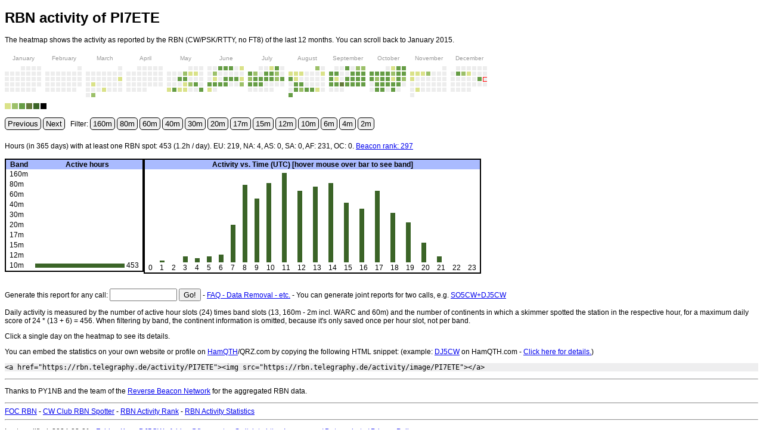

--- FILE ---
content_type: text/html; charset=UTF-8
request_url: https://rbn.telegraphy.de/activity/PI7ETE
body_size: 4843
content:
<!DOCTYPE html>
<html>
<head>
<meta property="og:title" content="RBN Activity of PI7ETE" />
<meta property="og:type" content="website" />
<meta property="og:url" content="https://rbn.telegraphy.de/activity/PI7ETE" />
<meta property="og:image" content="https://rbn.telegraphy.de/activity/image/PI7ETE" />
<meta property="og:description" content="Summary of the Morse code activity of PI7ETE over the last year" />

<script src="/act/d3/d3.min.js" charset="utf-8"></script>
<link rel="stylesheet" href="/act/cal/cal-heatmap.css" />
<link rel="stylesheet" href="/bandmap.css" />
<script type="text/javascript" src="/act/cal/cal-heatmap.min.js"></script>
<script>
	function in_iframe () {
			try {
					return window.self !== window.top;
			} catch (e) {
					return true;
			}
	}

	// Hide everything we don't need/want when embedding,
	// and show "banner" link
	function go_iframe () {
			var eh = Array('head', 'buttons', 'form', 'explain', 'hover');
			var v,l;

			for (var i = 0; i < eh.length; i++) {
                if (document.getElementById(eh[i]) != null) {
    				document.getElementById(eh[i]).style.display = 'none';
                }
			}

			v = document.getElementById('jsneeded');
			l = document.getElementById('mylinks');

			v.style.display = 'block';
			v.innerHTML = '<span style="font-weight:bold;font-size:14px">RBN activity statistics for PI7ETE</span>';
			l.innerHTML = '<code style="font-family:monospace">https://rbn.telegraphy.de/activity/</code> - Search for any callsign and create your own embeddable RBN widget! A free service by DJ5CW.';
	}

</script>
<title>RBN activity of PI7ETE</title>
</head>
<body>
<noscript>
<a target="_new" href="https://rbn.telegraphy.de/activity/PI7ETE"><img src="https://rbn.telegraphy.de/activity/image/PI7ETE"></a><br><br><br><br>
</noscript>
<span id='jsneeded'><b>This page requires JavaScript to work properly.</b> QRZ.com disabled JavaScript for Iframes (see <a href="https://forums.qrz.com/index.php?threads/qrz-service-update-biography-pages.600972/">the announcement at qrz.com</a>...<br>
<b>Workaround for QRZ.com:</b> Embed the static graphic version instead: <a href="//rbn.telegraphy.de/activity/image/PI7ETE">rbn.telegraphy.de/activity/image/PI7ETE</a>.</span>
<div id="head">
<h1>RBN activity of PI7ETE</h1>
<p>The heatmap shows the activity as reported by the RBN (CW/PSK/RTTY, no FT8) of the last 12 months. You can scroll back to January 2015.</p>
</div>
<div id="cal-heatmap"></div>
<script type="text/javascript">
	// Start date should be the 1st of a month, one year back
	var now = new Date();
	var startDate = new Date(now.getFullYear() - 1, now.getMonth() + 1);
	var locale = '';

    function printts(ts) {
        var newDate = new Date();
        newDate.setTime(ts*1000);
        console.log(newDate.toUTCString());
    }

	if (navigator.browserLanguage) {
    	locale =  navigator.browserLanguage;
	}
	else if (navigator.language) {
	    locale =  navigator.language;
	}

	var week_start_monday = (locale.indexOf('US') >= 0) ? false : true;

	var cal = new CalHeatMap();
	cal.init({
		itemName: ["point", "points"],
		label: { position: "top" },
		cellSize: 7,
		domainGutter: 5,
		legend: [2, 5, 20, 50, 380],
		highlight: "now",
		start: startDate,
		range: 12,
		weekStartOnMonday: week_start_monday,
		domain: "month",
		subDomain: "x_day",
		data: "/act/hm.php?call=PI7ETE&start={{t:start}}&stop={{t:end}}",
		afterLoadData: function (ts) {	// cal-heatmap displays local time, so add the offset from UTC
			var offset = parseInt(new Date().getTimezoneOffset() * 60);
			var ret =  {};
			for (var t in ts) {
				var tint = parseInt(t);
				ret[tint + offset] = ts[t]; 
			}
			return ret;
		},
		onClick: function(d, nb) {
            var ts = d.getTime() / 1000;	// this is local time, seconds epoch
            printts(ts);

			var offset = parseInt(new Date().getTimezoneOffset() * 60);
			// adjusted for UTC 
			ts += offset;

            printts(ts);

			// BUT to get 00:00Z UTC for any day,
			// i.e. also days that are in winter time while local time
			// is in summer, or summer time, while local time is winter
			// time, we need to construct the day ourselves...
			ts += 60*60*6; 		// go to 6am for good measure

            printts(ts);

			// convert back to date object
			var dob = new Date(ts*1000);

			// construct new date at 00:00 UTC that day
			var zeroutc = new Date(Date.UTC(dob.getUTCFullYear(),
					dob.getUTCMonth(),
					dob.getUTCDate(),	// NB: Date = Day of month!
				 0, 0, 0));

            var newts = zeroutc / 1000 - 60*60; // 1h offset in API (FIXME)
            stat_load (newts, 1);	 
            printts(newts);
            var sd = document.getElementById('singleday');
            var now = parseInt(new Date() / 1000);
            now -= 365*24*60*60;
            sd.innerHTML = 'Showing data for ' + d.getFullYear() + '-' + (d.getMonth() + 1) + '-' + d.getDate() + ' - ';
            sd.innerHTML += ' <a href="javascript:stat_load (' + now + ', 365);">Show full data again.</a>';
		}
	});
</script>

<script type="text/javascript">
	var show_bands = new Array(161);
	show_bands[160] = true;
	show_bands[80] = true;
	show_bands[60] = true;
	show_bands[40] = true;
	show_bands[30] = true;
	show_bands[20] = true;
	show_bands[17] = true;
	show_bands[15] = true;
	show_bands[12] = true;
	show_bands[10] = true;
	show_bands[6] = true;
	show_bands[4] = true;
	show_bands[2] = true;

	function filter (band) {
			var btn = document.getElementById(band);
			if (show_bands[band] == true) {
				btn.style.color = '#cccccc';
				show_bands[band] = false;
			}
			else {
				btn.style.color = '#000000';
				show_bands[band] = true;
			}
			var bandlist = '';
			bandlist += (show_bands[160] ? '160,' : '');
			bandlist += (show_bands[80] ? '80,' : '');
			bandlist += (show_bands[60] ? '60,' : '');
			bandlist += (show_bands[40] ? '40,' : '');
			bandlist += (show_bands[30] ? '30,' : '');
			bandlist += (show_bands[20] ? '20,' : '');
			bandlist += (show_bands[17] ? '17,' : '');
			bandlist += (show_bands[15] ? '15,' : '');
			bandlist += (show_bands[12] ? '12,' : '');
			bandlist += (show_bands[10] ? '10,' : '');
			bandlist += (show_bands[6] ? '6,' : '');
			bandlist += (show_bands[4] ? '4,' : '');
			bandlist += (show_bands[2] ? '2,' : '');
			cal.update("/act/hm.php?call=PI7ETE&start={{t:start}}&stop={{t:end}}&bands=" + bandlist, false);
	}
</script>

<br>
<div id="buttons" style="float:none;margin-bottom: 20px;">
<button class="btn" id="previous" onClick="javascript:cal.previous(1);stat_change(-1);">Previous</button>
<button class="btn" id="next" onClick="javascript:cal.next(1);stat_change(1);">Next</button>

&nbsp; Filter: 
<button class="btn" id="160" onClick="javascript:filter(this.id);">160m</button>
<button class="btn" id="80" onClick="javascript:filter(this.id);">80m</button>
<button class="btn" id="60" onClick="javascript:filter(this.id);">60m</button>
<button class="btn" id="40" onClick="javascript:filter(this.id);">40m</button>
<button class="btn" id="30" onClick="javascript:filter(this.id);">30m</button>
<button class="btn" id="20" onClick="javascript:filter(this.id);">20m</button>
<button class="btn" id="17" onClick="javascript:filter(this.id);">17m</button>
<button class="btn" id="15" onClick="javascript:filter(this.id);">15m</button>
<button class="btn" id="12" onClick="javascript:filter(this.id);">12m</button>
<button class="btn" id="10" onClick="javascript:filter(this.id);">10m</button>
<button class="btn" id="6" onClick="javascript:filter(this.id);">6m</button>
<button class="btn" id="4" onClick="javascript:filter(this.id);">4m</button>
<button class="btn" id="2" onClick="javascript:filter(this.id);">2m</button>
</div>
	<script>
	// dynamically load the right time frame into stat_div
	// which is queried by XHR and returned as full HTML content.

	var callsign = 'PI7ETE';

	// ts = time when the page was loaded
	var ts = new Date().getTime()/1000;  
	ts -= 365*24*60*60;	// start time 1 year back


	function stat_change(offset) {	// -1 or +1 month
			ts += offset * 365/12 * 24 * 60 * 60;   // this is not precise :<
			stat_load(Math.floor(ts), 365);
	}

	function stat_load (ts, days) {
        var request =  new XMLHttpRequest();
        request.open("GET", '/act/stat?call='+callsign + '&start=' + ts + '&days=' + days, true);
        request.onreadystatechange = function() {
                var done = 4, ok = 200;
                if (request.readyState == done && request.status == ok) {
                        if (request.responseText) {
                                var s = document.getElementById('stat_div');
								s.innerHTML = request.responseText;
                        }
                };
        }
        request.send();
	}
	</script>


<div id="stat_div">
<!--   1734720842   139986    19  -->
Hours (in 365 days) with at least one RBN spot: 453 (1.2h / day).
EU: 219, NA: 4, AS: 0, SA: 0, AF: 231, OC: 0. <a target='_top' href='/activity/beaconrank#297'>Beacon rank: 297</a><br><br>
<div style='overflow:hidden; width:100%'>
<div style='float:left'><table style='padding:0px; margin:0px; border-spacing:0;border-collapse:collapse;'><tr><th>Band</th><th>Active hours</th></tr>
<tr><td style='height:15px;'>160m</td><td><img src='/act/img/0.png' height='7' width='0'>&nbsp;</td></tr>
<tr><td style='height:15px;'>80m</td><td><img src='/act/img/1.png' height='7' width='0'>&nbsp;</td></tr>
<tr><td style='height:15px;'>60m</td><td><img src='/act/img/2.png' height='7' width='0'>&nbsp;</td></tr>
<tr><td style='height:15px;'>40m</td><td><img src='/act/img/3.png' height='7' width='0'>&nbsp;</td></tr>
<tr><td style='height:15px;'>30m</td><td><img src='/act/img/4.png' height='7' width='0'>&nbsp;</td></tr>
<tr><td style='height:15px;'>20m</td><td><img src='/act/img/0.png' height='7' width='0'>&nbsp;</td></tr>
<tr><td style='height:15px;'>17m</td><td><img src='/act/img/2.png' height='7' width='0'>&nbsp;</td></tr>
<tr><td style='height:15px;'>15m</td><td><img src='/act/img/1.png' height='7' width='0'>&nbsp;</td></tr>
<tr><td style='height:15px;'>12m</td><td><img src='/act/img/3.png' height='7' width='0'>&nbsp;</td></tr>
<tr><td style='height:15px;'>10m</td><td><img src='/act/img/4.png' height='7' width='150'>&nbsp;453</td></tr>
</table>
 &nbsp; </div> <div>
<table style='border-spacing:0;border-collapse:collapse;'><tr><th colspan='24'>Activity vs. Time (UTC)  <span id='hover'>[hover mouse over bar to see band]</span></th></tr><tr><td id='v0' style='vertical-align:bottom;height:155px;'></td>
<td id='v1' style='vertical-align:bottom;height:155px;'><img style='margin:0px;padding:0px;height:3.3333333333333px;width:8px;display:block;' title='10m - 1h' src='/act/img/4.png'></td>
<td id='v2' style='vertical-align:bottom;height:155px;'></td>
<td id='v3' style='vertical-align:bottom;height:155px;'><img style='margin:0px;padding:0px;height:10px;width:8px;display:block;' title='10m - 3h' src='/act/img/4.png'></td>
<td id='v4' style='vertical-align:bottom;height:155px;'><img style='margin:0px;padding:0px;height:6.6666666666667px;width:8px;display:block;' title='10m - 2h' src='/act/img/4.png'></td>
<td id='v5' style='vertical-align:bottom;height:155px;'><img style='margin:0px;padding:0px;height:10px;width:8px;display:block;' title='10m - 3h' src='/act/img/4.png'></td>
<td id='v6' style='vertical-align:bottom;height:155px;'><img style='margin:0px;padding:0px;height:13.333333333333px;width:8px;display:block;' title='10m - 4h' src='/act/img/4.png'></td>
<td id='v7' style='vertical-align:bottom;height:155px;'><img style='margin:0px;padding:0px;height:63.333333333333px;width:8px;display:block;' title='10m - 19h' src='/act/img/4.png'></td>
<td id='v8' style='vertical-align:bottom;height:155px;'><img style='margin:0px;padding:0px;height:130px;width:8px;display:block;' title='10m - 39h' src='/act/img/4.png'></td>
<td id='v9' style='vertical-align:bottom;height:155px;'><img style='margin:0px;padding:0px;height:106.66666666667px;width:8px;display:block;' title='10m - 32h' src='/act/img/4.png'></td>
<td id='v10' style='vertical-align:bottom;height:155px;'><img style='margin:0px;padding:0px;height:133.33333333333px;width:8px;display:block;' title='10m - 40h' src='/act/img/4.png'></td>
<td id='v11' style='vertical-align:bottom;height:155px;'><img style='margin:0px;padding:0px;height:150px;width:8px;display:block;' title='10m - 45h' src='/act/img/4.png'></td>
<td id='v12' style='vertical-align:bottom;height:155px;'><img style='margin:0px;padding:0px;height:120px;width:8px;display:block;' title='10m - 36h' src='/act/img/4.png'></td>
<td id='v13' style='vertical-align:bottom;height:155px;'><img style='margin:0px;padding:0px;height:126.66666666667px;width:8px;display:block;' title='10m - 38h' src='/act/img/4.png'></td>
<td id='v14' style='vertical-align:bottom;height:155px;'><img style='margin:0px;padding:0px;height:133.33333333333px;width:8px;display:block;' title='10m - 40h' src='/act/img/4.png'></td>
<td id='v15' style='vertical-align:bottom;height:155px;'><img style='margin:0px;padding:0px;height:100px;width:8px;display:block;' title='10m - 30h' src='/act/img/4.png'></td>
<td id='v16' style='vertical-align:bottom;height:155px;'><img style='margin:0px;padding:0px;height:90px;width:8px;display:block;' title='10m - 27h' src='/act/img/4.png'></td>
<td id='v17' style='vertical-align:bottom;height:155px;'><img style='margin:0px;padding:0px;height:120px;width:8px;display:block;' title='10m - 36h' src='/act/img/4.png'></td>
<td id='v18' style='vertical-align:bottom;height:155px;'><img style='margin:0px;padding:0px;height:83.333333333333px;width:8px;display:block;' title='10m - 25h' src='/act/img/4.png'></td>
<td id='v19' style='vertical-align:bottom;height:155px;'><img style='margin:0px;padding:0px;height:66.666666666667px;width:8px;display:block;' title='10m - 20h' src='/act/img/4.png'></td>
<td id='v20' style='vertical-align:bottom;height:155px;'><img style='margin:0px;padding:0px;height:33.333333333333px;width:8px;display:block;' title='10m - 10h' src='/act/img/4.png'></td>
<td id='v21' style='vertical-align:bottom;height:155px;'><img style='margin:0px;padding:0px;height:10px;width:8px;display:block;' title='10m - 3h' src='/act/img/4.png'></td>
<td id='v22' style='vertical-align:bottom;height:155px;'></td>
<td id='v23' style='vertical-align:bottom;height:155px;'></td>
</tr>
<tr>
<td>0</td><td>1</td><td>2</td><td>3</td><td>4</td><td>5</td><td>6</td><td>7</td><td>8</td><td>9</td><td>10</td><td>11</td><td>12</td><td>13</td><td>14</td><td>15</td><td>16</td><td>17</td><td>18</td><td>19</td><td>20</td><td>21</td><td>22</td><td>23</td></tr></table> </div> </div></div>
<div id='form'>
<br>
<form onSubmit="javascript:document.location.href='//rbn.telegraphy.de/activity/' + this.cl.value.toUpperCase(); return false;">
Generate this report for any call: <input type="text" size="12" name="cl">
<input type="submit" value="Go!"> - <a href="/activity/faq">FAQ - Data Removal - etc.</a>
 - You can generate joint reports for two calls, e.g. <a href="/activity/SO5CW+DJ5CW">SO5CW+DJ5CW</a>
</form>
</div>

<div id='explain'>
<p>Daily activity is measured by the number of active hour slots (24) times band slots (13, 160m - 2m incl. WARC and 60m) and the number of continents in which
a skimmer spotted the station in the respective hour, for a maximum daily score of 24 * (13 + 6) = 456. When filtering by band, the continent information is omitted, because it's only saved once per hour slot, not per band.</p>
<p id='singleday'>Click a single day on the heatmap to see its details.</p>
<div id="embed">
<p>You can embed the statistics on your own website or profile on <a href="https://www.hamqth.com/">HamQTH</a>/QRZ.com by copying the following HTML snippet: (example: <a href="https://www.hamqth.com/dj5cw">DJ5CW</a> on HamQTH.com - <a href="http://rbn.telegraphy.de/activity/faq#embed">Click here for details.</a>)</p>
<pre style="background-color:#eeeeef">
&lt;a href="https://rbn.telegraphy.de/activity/PI7ETE"&gt;&lt;img src="https://rbn.telegraphy.de/activity/image/PI7ETE"&gt;&lt;/a&gt;
</pre>
</div>
<hr>
</div>
<div id='mylinks'>
<p>Thanks to PY1NB and the team of the <a href="http://www.reversebeacon.net/">Reverse Beacon Network</a> for the aggregated RBN data.</p>
<hr>
<a href="https://foc.dj1yfk.de/bandmap">FOC RBN</a> - <a href="https://rbn.telegraphy.de">CW Club RBN Spotter</a> - <a href="/activity/rank">RBN Activity Rank</a> - <a href="/activity/stats">RBN Activity Statistics</a>
<hr>
<p>Last modified: 2024-03-01 - <a href="http://fkurz.net/">Fabian Kurz, DJ5CW</a> <a href="mailto:fabian@fkurz.net">&lt;fabian@fkurz.net&gt;</a>
 - <a rel="nofollow" href="http://rbn.telegraphy.de/activity/PI7ETE">Switch to http</a> - <a href="/privacy">Impressum / Datenschutz / Privacy Policy</a>
</div>

<script>
	document.getElementById('jsneeded').style.display = 'none';
    if (in_iframe() || 0) {
			go_iframe();
	}
</script>
<!-- Page rendered in  268.52607727051 ms -->
</body>
</html>


--- FILE ---
content_type: text/html; charset=UTF-8
request_url: https://rbn.telegraphy.de/act/hm.php?call=PI7ETE&start=1735689600&stop=1767139200
body_size: 576
content:
{
"1742040000": 2,
"1742212800": 2,
"1742990400": 2,
"1743422400": 4,
"1746619200": 4,
"1746705600": 2,
"1746792000": 2,
"1747137600": 6,
"1747224000": 12,
"1747828800": 2,
"1747915200": 4,
"1748001600": 14,
"1748174400": 2,
"1748260800": 10,
"1748347200": 2,
"1748433600": 2,
"1748692800": 6,
"1748952000": 6,
"1749038400": 14,
"1749124800": 8,
"1749297600": 2,
"1749470400": 4,
"1750075200": 2,
"1750248000": 10,
"1750334400": 12,
"1750420800": 6,
"1750507200": 2,
"1750593600": 6,
"1750680000": 6,
"1750766400": 8,
"1750852800": 10,
"1751112000": 4,
"1751198400": 2,
"1751544000": 2,
"1751630400": 6,
"1751803200": 16,
"1751889600": 4,
"1752062400": 6,
"1752148800": 6,
"1752235200": 4,
"1752408000": 4,
"1752494400": 6,
"1752580800": 8,
"1752667200": 8,
"1752753600": 6,
"1752840000": 4,
"1752926400": 14,
"1753012800": 18,
"1753099200": 18,
"1753185600": 12,
"1754049600": 4,
"1754222400": 2,
"1754308800": 2,
"1754395200": 2,
"1754740800": 2,
"1754827200": 8,
"1754913600": 2,
"1755518400": 20,
"1755604800": 6,
"1756123200": 6,
"1756209600": 4,
"1756296000": 10,
"1756382400": 16,
"1756468800": 2,
"1756641600": 6,
"1756900800": 8,
"1757073600": 4,
"1757160000": 4,
"1757246400": 10,
"1757332800": 6,
"1757592000": 20,
"1757678400": 18,
"1757764800": 8,
"1757851200": 18,
"1757937600": 2,
"1758110400": 6,
"1758196800": 12,
"1758283200": 12,
"1758369600": 18,
"1758456000": 16,
"1758542400": 20,
"1758628800": 22,
"1758715200": 10,
"1758801600": 20,
"1758888000": 16,
"1758974400": 6,
"1759406400": 2,
"1759492800": 8,
"1759579200": 16,
"1759665600": 6,
"1759752000": 14,
"1759838400": 8,
"1759924800": 12,
"1760011200": 4,
"1760097600": 6,
"1760184000": 10,
"1760270400": 6,
"1760356800": 4,
"1760443200": 6,
"1760529600": 6,
"1760616000": 2,
"1760702400": 10,
"1760788800": 4,
"1760961600": 8,
"1761048000": 6,
"1761134400": 12,
"1761220800": 12,
"1761307200": 9,
"1761566400": 10,
"1761652800": 16,
"1761825600": 6,
"1762084800": 2,
"1762171200": 2,
"1762257600": 2,
"1762344000": 4,
"1762689600": 2,
"1763985600": 2,
"1765195200": 8,
"1765281600": 4,
"1765368000": 2,
"1766145600": 6}


--- FILE ---
content_type: text/css; charset=utf-8
request_url: https://rbn.telegraphy.de/bandmap.css
body_size: 426
content:
body,td{font-family:Ubuntu,calibri,tahoma,arial,sans-serif; font-size: 12px}
h2 {font-size:18px}
h3 {
		margin-bottom: 1px;
		padding-bottom: 1px;
}
h4 {
		padding: 0px 0px 0px 5px;
		margin: 0px 0px 0px 5px;
}
ul {
	margin-top: 3px; 
	margin-bottom: 3px; 
}
table {
		border-width: 2px;
		border-color: #000000;
		border-style: solid;
}
th {
		background-color: #aabbff;
}
td {
		padding-right: 6px;
		padding-left: 6px;
}
code {
		background-color: #dddddd;
}
.newspot { background-color: #ffcccc; }
.midspot { background-color: #ffffff; }
.oldspot { background-color: #eeeeee; }
.right { text-align:right; }
.center { text-align:center; }

.snr50 { color: #ffffff; font-weight:900; background-color: #505050}
.snr40 { color: #000000; font-weight:900}
.snr30 { color: #444444; font-weight:bold}
.snr20 { color: #000000; }
.snr10 { color: #444444; }
.snr00 { color: #888888; }

.selfspot { background-color: #ccffcc; }
.alert { background-color: #f4f444; }

.btn {
    border: solid #000000 1px;
    border-radius: 5px;
    padding: 2px 4px 2px 4px;
}


--- FILE ---
content_type: application/javascript; charset=utf-8
request_url: https://rbn.telegraphy.de/act/cal/cal-heatmap.min.js
body_size: 11179
content:
/*! cal-heatmap v3.5.4 (Mon Aug 24 2015 10:02:32)
 *  ---------------------------------------------
 *  Cal-Heatmap is a javascript module to create calendar heatmap to visualize time series data
 *  https://github.com/wa0x6e/cal-heatmap
 *  Licensed under the MIT license
 *  Copyright 2014 Wan Qi Chen
 */
function mergeRecursive(a,b){"use strict";for(var c in b)try{a[c]=b[c].constructor===Object?mergeRecursive(a[c],b[c]):b[c]}catch(d){a[c]=b[c]}return a}function arrayEquals(a,b){"use strict";if(!b||!a)return!1;if(a.length!==b.length)return!1;for(var c=0;c<a.length;c++)if(a[c]instanceof Array&&b[c]instanceof Array){if(!arrayEquals(a[c],b[c]))return!1}else if(a[c]!==b[c])return!1;return!0}var d3="function"==typeof require?require("d3"):window.d3,CalHeatMap=function(){"use strict";function a(){d.verticalDomainLabel="top"===d.options.label.position||"bottom"===d.options.label.position,d.domainVerticalLabelHeight=null===d.options.label.height?Math.max(25,2*d.options.cellSize):d.options.label.height,d.domainHorizontalLabelWidth=0,""===d.options.domainLabelFormat&&null===d.options.label.height&&(d.domainVerticalLabelHeight=0),d.verticalDomainLabel||(d.domainVerticalLabelHeight=0,d.domainHorizontalLabelWidth=d.options.label.width),d.paint(),d.options.nextSelector!==!1&&d3.select(d.options.nextSelector).on("click."+d.options.itemNamespace,function(){return d3.event.preventDefault(),d.loadNextDomain(1)}),d.options.previousSelector!==!1&&d3.select(d.options.previousSelector).on("click."+d.options.itemNamespace,function(){return d3.event.preventDefault(),d.loadPreviousDomain(1)}),d.Legend.redraw(d.graphDim.width-d.options.domainGutter-d.options.cellPadding),d.afterLoad();var a=d.getDomainKeys();d.options.loadOnInit?d.getDatas(d.options.data,new Date(a[0]),d.getSubDomain(a[a.length-1]).pop(),function(){d.fill(),d.onComplete()}):d.onComplete(),d.checkIfMinDomainIsReached(a[0]),d.checkIfMaxDomainIsReached(d.getNextDomain().getTime())}function b(a,b){var c=d.options.cellSize*d._domainType[d.options.subDomain].column(a)+d.options.cellPadding*d._domainType[d.options.subDomain].column(a);return 2===arguments.length&&b===!0?c+=d.domainHorizontalLabelWidth+d.options.domainGutter+d.options.domainMargin[1]+d.options.domainMargin[3]:c}function c(a,b){var c=d.options.cellSize*d._domainType[d.options.subDomain].row(a)+d.options.cellPadding*d._domainType[d.options.subDomain].row(a);return 2===arguments.length&&b===!0&&(c+=d.options.domainGutter+d.domainVerticalLabelHeight+d.options.domainMargin[0]+d.options.domainMargin[2]),c}var d=this;this.allowedDataType=["json","csv","tsv","txt"],this.options={itemSelector:"#cal-heatmap",paintOnLoad:!0,range:12,cellSize:10,cellPadding:2,cellRadius:0,domainGutter:2,domainMargin:[0,0,0,0],domain:"hour",subDomain:"min",colLimit:null,rowLimit:null,weekStartOnMonday:!0,start:new Date,minDate:null,maxDate:null,data:"",dataType:this.allowedDataType[0],dataPostPayload:null,considerMissingDataAsZero:!1,loadOnInit:!0,verticalOrientation:!1,domainDynamicDimension:!0,label:{position:"bottom",align:"center",offset:{x:0,y:0},rotate:null,width:100,height:null},legend:[10,20,30,40],displayLegend:!0,legendCellSize:10,legendCellPadding:2,legendMargin:[0,0,0,0],legendVerticalPosition:"bottom",legendHorizontalPosition:"left",legendOrientation:"horizontal",legendColors:null,highlight:[],itemName:["item","items"],domainLabelFormat:null,subDomainTitleFormat:{empty:"{date}",filled:"{count} {name} {connector} {date}"},subDomainDateFormat:null,subDomainTextFormat:null,legendTitleFormat:{lower:"less than {min} {name}",inner:"between {down} and {up} {name}",upper:"more than {max} {name}"},animationDuration:500,nextSelector:!1,previousSelector:!1,itemNamespace:"cal-heatmap",tooltip:!1,onClick:null,afterLoad:null,afterLoadNextDomain:null,afterLoadPreviousDomain:null,onComplete:null,afterLoadData:function(a){return a},onMaxDomainReached:null,onMinDomainReached:null},this._domainType={min:{name:"minute",level:10,maxItemNumber:60,defaultRowNumber:10,defaultColumnNumber:6,row:function(a){return d.getSubDomainRowNumber(a)},column:function(a){return d.getSubDomainColumnNumber(a)},position:{x:function(a){return Math.floor(a.getMinutes()/d._domainType.min.row(a))},y:function(a){return a.getMinutes()%d._domainType.min.row(a)}},format:{date:"%H:%M, %A %B %-e, %Y",legend:"",connector:"at"},extractUnit:function(a){return new Date(a.getFullYear(),a.getMonth(),a.getDate(),a.getHours(),a.getMinutes()).getTime()}},hour:{name:"hour",level:20,maxItemNumber:function(a){switch(d.options.domain){case"day":return 24;case"week":return 168;case"month":return 24*(d.options.domainDynamicDimension?d.getDayCountInMonth(a):31)}},defaultRowNumber:6,defaultColumnNumber:function(a){switch(d.options.domain){case"day":return 4;case"week":return 28;case"month":return d.options.domainDynamicDimension?d.getDayCountInMonth(a):31}},row:function(a){return d.getSubDomainRowNumber(a)},column:function(a){return d.getSubDomainColumnNumber(a)},position:{x:function(a){return"month"===d.options.domain?d.options.colLimit>0||d.options.rowLimit>0?Math.floor((a.getHours()+24*(a.getDate()-1))/d._domainType.hour.row(a)):Math.floor(a.getHours()/d._domainType.hour.row(a))+4*(a.getDate()-1):"week"===d.options.domain?d.options.colLimit>0||d.options.rowLimit>0?Math.floor((a.getHours()+24*d.getWeekDay(a))/d._domainType.hour.row(a)):Math.floor(a.getHours()/d._domainType.hour.row(a))+4*d.getWeekDay(a):Math.floor(a.getHours()/d._domainType.hour.row(a))},y:function(a){var b=a.getHours();if(d.options.colLimit>0||d.options.rowLimit>0)switch(d.options.domain){case"month":b+=24*(a.getDate()-1);break;case"week":b+=24*d.getWeekDay(a)}return Math.floor(b%d._domainType.hour.row(a))}},format:{date:"%Hh, %A %B %-e, %Y",legend:"%H:00",connector:"at"},extractUnit:function(a){return new Date(a.getFullYear(),a.getMonth(),a.getDate(),a.getHours()).getTime()}},day:{name:"day",level:30,maxItemNumber:function(a){switch(d.options.domain){case"week":return 7;case"month":return d.options.domainDynamicDimension?d.getDayCountInMonth(a):31;case"year":return d.options.domainDynamicDimension?d.getDayCountInYear(a):366}},defaultColumnNumber:function(a){switch(a=new Date(a),d.options.domain){case"week":return 1;case"month":return d.options.domainDynamicDimension&&!d.options.verticalOrientation?d.getWeekNumber(new Date(a.getFullYear(),a.getMonth()+1,0))-d.getWeekNumber(a)+1:6;case"year":return d.options.domainDynamicDimension?d.getWeekNumber(new Date(a.getFullYear(),11,31))-d.getWeekNumber(new Date(a.getFullYear(),0))+1:54}},defaultRowNumber:7,row:function(a){return d.getSubDomainRowNumber(a)},column:function(a){return d.getSubDomainColumnNumber(a)},position:{x:function(a){switch(d.options.domain){case"week":return Math.floor(d.getWeekDay(a)/d._domainType.day.row(a));case"month":return d.options.colLimit>0||d.options.rowLimit>0?Math.floor((a.getDate()-1)/d._domainType.day.row(a)):d.getWeekNumber(a)-d.getWeekNumber(new Date(a.getFullYear(),a.getMonth()));case"year":return d.options.colLimit>0||d.options.rowLimit>0?Math.floor((d.getDayOfYear(a)-1)/d._domainType.day.row(a)):d.getWeekNumber(a)}},y:function(a){var b=d.getWeekDay(a);if(d.options.colLimit>0||d.options.rowLimit>0)switch(d.options.domain){case"year":b=d.getDayOfYear(a)-1;break;case"week":b=d.getWeekDay(a);break;case"month":b=a.getDate()-1}return Math.floor(b%d._domainType.day.row(a))}},format:{date:"%A %B %-e, %Y",legend:"%e %b",connector:"on"},extractUnit:function(a){return new Date(a.getFullYear(),a.getMonth(),a.getDate()).getTime()}},week:{name:"week",level:40,maxItemNumber:54,defaultColumnNumber:function(a){switch(a=new Date(a),d.options.domain){case"year":return d._domainType.week.maxItemNumber;case"month":return d.options.domainDynamicDimension?d.getWeekNumber(new Date(a.getFullYear(),a.getMonth()+1,0))-d.getWeekNumber(a):5}},defaultRowNumber:1,row:function(a){return d.getSubDomainRowNumber(a)},column:function(a){return d.getSubDomainColumnNumber(a)},position:{x:function(a){switch(d.options.domain){case"year":return Math.floor(d.getWeekNumber(a)/d._domainType.week.row(a));case"month":return Math.floor(d.getMonthWeekNumber(a)/d._domainType.week.row(a))}},y:function(a){return d.getWeekNumber(a)%d._domainType.week.row(a)}},format:{date:"%B Week #%W",legend:"%B Week #%W",connector:"in"},extractUnit:function(a){var b=new Date(a.getFullYear(),a.getMonth(),a.getDate()),c=b.getDay()-1;return 0>c&&(c=6),b.setDate(b.getDate()-c),b.getTime()}},month:{name:"month",level:50,maxItemNumber:12,defaultColumnNumber:12,defaultRowNumber:1,row:function(){return d.getSubDomainRowNumber()},column:function(){return d.getSubDomainColumnNumber()},position:{x:function(a){return Math.floor(a.getMonth()/d._domainType.month.row(a))},y:function(a){return a.getMonth()%d._domainType.month.row(a)}},format:{date:"%B %Y",legend:"%B",connector:"in"},extractUnit:function(a){return new Date(a.getFullYear(),a.getMonth()).getTime()}},year:{name:"year",level:60,row:function(){return d.options.rowLimit||1},column:function(){return d.options.colLimit||1},position:{x:function(){return 1},y:function(){return 1}},format:{date:"%Y",legend:"%Y",connector:"in"},extractUnit:function(a){return new Date(a.getFullYear()).getTime()}}};for(var e in this._domainType)if(this._domainType.hasOwnProperty(e)){var f=this._domainType[e];this._domainType["x_"+e]={name:"x_"+e,level:f.type,maxItemNumber:f.maxItemNumber,defaultRowNumber:f.defaultRowNumber,defaultColumnNumber:f.defaultColumnNumber,row:f.column,column:f.row,position:{x:f.position.y,y:f.position.x},format:f.format,extractUnit:f.extractUnit}}this.lastInsertedSvg=null,this._completed=!1,this._domains=d3.map(),this.graphDim={width:0,height:0},this.legendDim={width:0,height:0},this.NAVIGATE_LEFT=1,this.NAVIGATE_RIGHT=2,this.RESET_ALL_ON_UPDATE=0,this.RESET_SINGLE_ON_UPDATE=1,this.APPEND_ON_UPDATE=2,this.DEFAULT_LEGEND_MARGIN=10,this.root=null,this.tooltip=null,this._maxDomainReached=!1,this._minDomainReached=!1,this.domainPosition=new DomainPosition,this.Legend=null,this.legendScale=null,this.DSTDomain=[],this._init=function(){return d.getDomain(d.options.start).map(function(a){return a.getTime()}).map(function(a){d._domains.set(a,d.getSubDomain(a).map(function(a){return{t:d._domainType[d.options.subDomain].extractUnit(a),v:null}}))}),d.root=d3.select(d.options.itemSelector).append("svg").attr("class","cal-heatmap-container"),d.tooltip=d3.select(d.options.itemSelector).attr("style",function(){var a=d3.select(d.options.itemSelector).attr("style");return(null!==a?a:"")+"position:relative;"}).append("div").attr("class","ch-tooltip"),d.root.attr("x",0).attr("y",0).append("svg").attr("class","graph"),d.Legend=new Legend(d),d.options.paintOnLoad&&a(),!0},this.paint=function(a){function e(b,c,e,f){var g=0;switch(a){case!1:return g=c[e],c[e]+=f,d.domainPosition.setPosition(b,g),g;case d.NAVIGATE_RIGHT:return d.domainPosition.setPosition(b,c[e]),i=f,j=d.domainPosition.getPositionFromIndex(1),d.domainPosition.shiftRightBy(j),c[e];case d.NAVIGATE_LEFT:return g=-f,i=-g,j=c[e]-d.domainPosition.getLast(),d.domainPosition.setPosition(b,g),d.domainPosition.shiftLeftBy(i),g}}function f(a){switch(g.label.rotate){case"right":a.attr("transform",function(a){var c="rotate(90), ";switch(g.label.position){case"right":c+="translate(-"+b(a)+" , -"+b(a)+")";break;case"left":c+="translate(0, -"+d.domainHorizontalLabelWidth+")"}return c});break;case"left":a.attr("transform",function(a){var c="rotate(270), ";switch(g.label.position){case"right":c+="translate(-"+(b(a)+d.domainHorizontalLabelWidth)+" , "+b(a)+")";break;case"left":c+="translate(-"+d.domainHorizontalLabelWidth+" , "+d.domainHorizontalLabelWidth+")"}return c})}}var g=d.options;0===arguments.length&&(a=!1);var h=d.root.select(".graph").selectAll(".graph-domain").data(function(){var b=d.getDomainKeys();return a===d.NAVIGATE_LEFT?b.reverse():b},function(a){return a}),i=0,j=0,k=h.enter().append("svg").attr("width",function(a){return b(a,!0)}).attr("height",function(a){return c(a,!0)}).attr("x",function(a){return g.verticalOrientation?(d.graphDim.width=Math.max(d.graphDim.width,b(a,!0)),0):e(a,d.graphDim,"width",b(a,!0))}).attr("y",function(a){return g.verticalOrientation?e(a,d.graphDim,"height",c(a,!0)):(d.graphDim.height=Math.max(d.graphDim.height,c(a,!0)),0)}).attr("class",function(a){var b="graph-domain",c=new Date(a);switch(g.domain){case"hour":b+=" h_"+c.getHours();case"day":b+=" d_"+c.getDate()+" dy_"+c.getDay();case"week":b+=" w_"+d.getWeekNumber(c);case"month":b+=" m_"+(c.getMonth()+1);case"year":b+=" y_"+c.getFullYear()}return b});d.lastInsertedSvg=k,k.append("rect").attr("width",function(a){return b(a,!0)-g.domainGutter-g.cellPadding}).attr("height",function(a){return c(a,!0)-g.domainGutter-g.cellPadding}).attr("class","domain-background");var l=k.append("svg").attr("x",function(){return"left"===g.label.position?d.domainHorizontalLabelWidth+g.domainMargin[3]:g.domainMargin[3]}).attr("y",function(){return"top"===g.label.position?d.domainVerticalLabelHeight+g.domainMargin[0]:g.domainMargin[0]}).attr("class","graph-subdomain-group"),m=l.selectAll("g").data(function(a){return d._domains.get(a)}).enter().append("g");m.append("rect").attr("class",function(a){return"graph-rect"+d.getHighlightClassName(a.t)+(null!==g.onClick?" hover_cursor":"")}).attr("width",g.cellSize).attr("height",g.cellSize).attr("x",function(a){return d.positionSubDomainX(a.t)}).attr("y",function(a){return d.positionSubDomainY(a.t)}).on("click",function(a){return null!==g.onClick?d.onClick(new Date(a.t),a.v):void 0}).call(function(a){g.cellRadius>0&&a.attr("rx",g.cellRadius).attr("ry",g.cellRadius),null!==d.legendScale&&null!==g.legendColors&&g.legendColors.hasOwnProperty("base")&&a.attr("fill",g.legendColors.base),g.tooltip&&(a.on("mouseover",function(a){var b=this.parentNode.parentNode;d.tooltip.html(d.getSubDomainTitle(a)).attr("style","display: block;");var c=d.positionSubDomainX(a.t)-d.tooltip[0][0].offsetWidth/2+g.cellSize/2,e=d.positionSubDomainY(a.t)-d.tooltip[0][0].offsetHeight-g.cellSize/2;c+=parseInt(b.getAttribute("x"),10),e+=parseInt(b.getAttribute("y"),10),c+=parseInt(d.root.select(".graph").attr("x"),10),e+=parseInt(d.root.select(".graph").attr("y"),10),c+=parseInt(b.parentNode.getAttribute("x"),10),e+=parseInt(b.parentNode.getAttribute("y"),10),d.tooltip.attr("style","display: block; left: "+c+"px; top: "+e+"px;")}),a.on("mouseout",function(){d.tooltip.attr("style","display:none").html("")}))}),g.tooltip||m.append("title").text(function(a){return d.formatDate(new Date(a.t),g.subDomainDateFormat)}),""!==g.domainLabelFormat&&k.append("text").attr("class","graph-label").attr("y",function(a){var b=g.domainMargin[0];switch(g.label.position){case"top":b+=d.domainVerticalLabelHeight/2;break;case"bottom":b+=c(a)+d.domainVerticalLabelHeight/2}return b+g.label.offset.y*("right"===g.label.rotate&&"right"===g.label.position||"left"===g.label.rotate&&"left"===g.label.position?-1:1)}).attr("x",function(a){var c=g.domainMargin[3];switch(g.label.position){case"right":c+=b(a);break;case"bottom":case"top":c+=b(a)/2}return"right"===g.label.align?c+d.domainHorizontalLabelWidth-g.label.offset.x*("right"===g.label.rotate?-1:1):c+g.label.offset.x}).attr("text-anchor",function(){switch(g.label.align){case"start":case"left":return"start";case"end":case"right":return"end";default:return"middle"}}).attr("dominant-baseline",function(){return d.verticalDomainLabel?"middle":"top"}).text(function(a){return d.formatDate(new Date(a),g.domainLabelFormat)}).call(f),null!==g.subDomainTextFormat&&m.append("text").attr("class",function(a){return"subdomain-text"+d.getHighlightClassName(a.t)}).attr("x",function(a){return d.positionSubDomainX(a.t)+g.cellSize/2}).attr("y",function(a){return d.positionSubDomainY(a.t)+g.cellSize/2}).attr("text-anchor","middle").attr("dominant-baseline","central").text(function(a){return d.formatDate(new Date(a.t),g.subDomainTextFormat)}),a!==!1&&h.transition().duration(g.animationDuration).attr("x",function(a){return g.verticalOrientation?0:d.domainPosition.getPosition(a)}).attr("y",function(a){return g.verticalOrientation?d.domainPosition.getPosition(a):0});var n=d.graphDim.width,o=d.graphDim.height;g.verticalOrientation?d.graphDim.height+=i-j:d.graphDim.width+=i-j,h.exit().transition().duration(g.animationDuration).attr("x",function(c){if(g.verticalOrientation)return 0;switch(a){case d.NAVIGATE_LEFT:return Math.min(d.graphDim.width,n);case d.NAVIGATE_RIGHT:return-b(c,!0)}}).attr("y",function(b){if(!g.verticalOrientation)return 0;switch(a){case d.NAVIGATE_LEFT:return Math.min(d.graphDim.height,o);case d.NAVIGATE_RIGHT:return-c(b,!0)}}).remove(),d.resize()}};CalHeatMap.prototype={init:function(a){"use strict";function b(a,b,c){if((b&&a===!1||a instanceof Element||"string"==typeof a)&&""!==a)return!0;throw new Error("The "+c+" is not valid")}function c(a){switch(a){case"year":return"month";case"month":return"day";case"week":return"day";case"day":return"hour";default:return"min"}}function d(){if(!k._domainType.hasOwnProperty(l.domain)||"min"===l.domain||"x_"===l.domain.substring(0,2))throw new Error("The domain '"+l.domain+"' is not valid");if(!k._domainType.hasOwnProperty(l.subDomain)||"year"===l.subDomain)throw new Error("The subDomain '"+l.subDomain+"' is not valid");if(k._domainType[l.domain].level<=k._domainType[l.subDomain].level)throw new Error("'"+l.subDomain+"' is not a valid subDomain to '"+l.domain+"'");return!0}function e(){if(!a.hasOwnProperty("label")||a.hasOwnProperty("label")&&!a.label.hasOwnProperty("align")){switch(l.label.position){case"left":l.label.align="right";break;case"right":l.label.align="left";break;default:l.label.align="center"}"left"===l.label.rotate?l.label.align="right":"right"===l.label.rotate&&(l.label.align="left")}(!a.hasOwnProperty("label")||a.hasOwnProperty("label")&&!a.label.hasOwnProperty("offset"))&&("left"===l.label.position||"right"===l.label.position)&&(l.label.offset={x:10,y:15})}function f(){switch(l.legendVerticalPosition){case"top":l.legendMargin[2]=k.DEFAULT_LEGEND_MARGIN;break;case"bottom":l.legendMargin[0]=k.DEFAULT_LEGEND_MARGIN;break;case"middle":case"center":l.legendMargin["right"===l.legendHorizontalPosition?3:1]=k.DEFAULT_LEGEND_MARGIN}}function g(a){switch("number"==typeof a&&(a=[a]),Array.isArray(a)||(console.log("Margin only takes an integer or an array of integers"),a=[0]),a.length){case 1:return[a[0],a[0],a[0],a[0]];case 2:return[a[0],a[1],a[0],a[1]];case 3:return[a[0],a[1],a[2],a[1]];case 4:return a;default:return a.slice(0,4)}}function h(a){return"string"==typeof a?[a,a+(""!==a?"s":"")]:Array.isArray(a)?1===a.length?[a[0],a[0]+"s"]:a.length>2?a.slice(0,2):a:["item","items"]}function i(a){return a>0?a:null}function j(a){return a>0&&l.colLimit>0?(console.log("colLimit and rowLimit are mutually exclusive, rowLimit will be ignored"),null):a>0?a:null}var k=this,l=k.options=mergeRecursive(k.options,a);if(d(),b(l.itemSelector,!1,"itemSelector"),-1===k.allowedDataType.indexOf(l.dataType))throw new Error("The data type '"+l.dataType+"' is not valid data type");if(null===d3.select(l.itemSelector)[0][0])throw new Error("The node '"+l.itemSelector+"' specified in itemSelector does not exists");try{b(l.nextSelector,!0,"nextSelector"),b(l.previousSelector,!0,"previousSelector")}catch(m){return console.log(m.message),!1}a.hasOwnProperty("subDomain")||(this.options.subDomain=c(a.domain)),("string"!=typeof l.itemNamespace||""===l.itemNamespace)&&(console.log("itemNamespace can not be empty, falling back to cal-heatmap"),l.itemNamespace="cal-heatmap");var n=["data","onComplete","onClick","afterLoad","afterLoadData","afterLoadPreviousDomain","afterLoadNextDomain"];for(var o in n)a.hasOwnProperty(n[o])&&(l[n[o]]=a[n[o]]);return l.subDomainDateFormat="string"==typeof l.subDomainDateFormat||"function"==typeof l.subDomainDateFormat?l.subDomainDateFormat:this._domainType[l.subDomain].format.date,l.domainLabelFormat="string"==typeof l.domainLabelFormat||"function"==typeof l.domainLabelFormat?l.domainLabelFormat:this._domainType[l.domain].format.legend,l.subDomainTextFormat="string"==typeof l.subDomainTextFormat&&""!==l.subDomainTextFormat||"function"==typeof l.subDomainTextFormat?l.subDomainTextFormat:null,l.domainMargin=g(l.domainMargin),l.legendMargin=g(l.legendMargin),l.highlight=k.expandDateSetting(l.highlight),l.itemName=h(l.itemName),l.colLimit=i(l.colLimit),l.rowLimit=j(l.rowLimit),a.hasOwnProperty("legendMargin")||f(),e(),this._init()},expandDateSetting:function(a){"use strict";return Array.isArray(a)||(a=[a]),a.map(function(a){return"now"===a?new Date:a instanceof Date?a:!1}).filter(function(a){return a!==!1})},fill:function(a){"use strict";function b(a){return null===d.legendScale?!1:void a.attr("fill",function(a){return null===a.v&&e.hasOwnProperty("considerMissingDataAsZero")&&!e.considerMissingDataAsZero&&e.legendColors.hasOwnProperty("base")?e.legendColors.base:null!==e.legendColors&&e.legendColors.hasOwnProperty("empty")&&(0===a.v||null===a.v&&e.hasOwnProperty("considerMissingDataAsZero")&&e.considerMissingDataAsZero)?e.legendColors.empty:a.v<0&&e.legend[0]>0&&null!==e.legendColors&&e.legendColors.hasOwnProperty("overflow")?e.legendColors.overflow:d.legendScale(Math.min(a.v,e.legend[e.legend.length-1]))})}function c(a){"function"==typeof e.subDomainTextFormat&&a.text(function(a){return e.subDomainTextFormat(a.t,a.v)})}var d=this,e=d.options;0===arguments.length&&(a=d.root.selectAll(".graph-domain"));var f=a.selectAll("svg").selectAll("g").data(function(a){return d._domains.get(a)});f.transition().duration(e.animationDuration).select("rect").attr("class",function(a){var b=d.getHighlightClassName(a.t).trim().split(" "),c=d.dateIsLessThan(a.t,new Date);return(null===d.legendScale||null===a.v&&e.hasOwnProperty("considerMissingDataAsZero")&&!e.considerMissingDataAsZero&&!e.legendColors.hasOwnProperty("base"))&&b.push("graph-rect"),c||-1!==b.indexOf("now")||b.push("future"),null!==a.v?b.push(d.Legend.getClass(a.v,null===d.legendScale)):e.considerMissingDataAsZero&&c&&b.push(d.Legend.getClass(0,null===d.legendScale)),null!==e.onClick&&b.push("hover_cursor"),b.join(" ")}).call(b),f.transition().duration(e.animationDuration).select("title").text(function(a){return d.getSubDomainTitle(a)}),f.transition().duration(e.animationDuration).select("text").attr("class",function(a){return"subdomain-text"+d.getHighlightClassName(a.t)}).call(c)},triggerEvent:function(a,b,c){"use strict";return 3===arguments.length&&c||null===this.options[a]?!0:"function"==typeof this.options[a]?("function"==typeof b&&(b=b()),this.options[a].apply(this,b)):(console.log("Provided callback for "+a+" is not a function."),!1)},onClick:function(a,b){"use strict";return this.triggerEvent("onClick",[a,b])},afterLoad:function(){"use strict";return this.triggerEvent("afterLoad")},onComplete:function(){"use strict";var a=this.triggerEvent("onComplete",[],this._completed);return this._completed=!0,a},afterLoadPreviousDomain:function(a){"use strict";var b=this;return this.triggerEvent("afterLoadPreviousDomain",function(){var c=b.getSubDomain(a);return[c.shift(),c.pop()]})},afterLoadNextDomain:function(a){"use strict";var b=this;return this.triggerEvent("afterLoadNextDomain",function(){var c=b.getSubDomain(a);return[c.shift(),c.pop()]})},onMinDomainReached:function(a){"use strict";return this._minDomainReached=a,this.triggerEvent("onMinDomainReached",[a])},onMaxDomainReached:function(a){"use strict";return this._maxDomainReached=a,this.triggerEvent("onMaxDomainReached",[a])},checkIfMinDomainIsReached:function(a,b){"use strict";this.minDomainIsReached(a)&&this.onMinDomainReached(!0),2===arguments.length&&this._maxDomainReached&&!this.maxDomainIsReached(b)&&this.onMaxDomainReached(!1)},checkIfMaxDomainIsReached:function(a,b){"use strict";this.maxDomainIsReached(a)&&this.onMaxDomainReached(!0),2===arguments.length&&this._minDomainReached&&!this.minDomainIsReached(b)&&this.onMinDomainReached(!1)},formatNumber:d3.format(",g"),formatDate:function(a,b){"use strict";if(arguments.length<2&&(b="title"),"function"==typeof b)return b(a);var c=d3.time.format(b);return c(a)},getSubDomainTitle:function(a){"use strict";if(null!==a.v||this.options.considerMissingDataAsZero){var b=a.v;return null===b&&this.options.considerMissingDataAsZero&&(b=0),this.options.subDomainTitleFormat.filled.format({count:this.formatNumber(b),name:this.options.itemName[1!==b?1:0],connector:this._domainType[this.options.subDomain].format.connector,date:this.formatDate(new Date(a.t),this.options.subDomainDateFormat)})}return this.options.subDomainTitleFormat.empty.format({date:this.formatDate(new Date(a.t),this.options.subDomainDateFormat)})},loadNextDomain:function(a){"use strict";if(this._maxDomainReached||0===a)return!1;var b=this.loadNewDomains(this.NAVIGATE_RIGHT,this.getDomain(this.getNextDomain(),a));return this.afterLoadNextDomain(b.end),this.checkIfMaxDomainIsReached(this.getNextDomain().getTime(),b.start),!0},loadPreviousDomain:function(a){"use strict";if(this._minDomainReached||0===a)return!1;var b=this.loadNewDomains(this.NAVIGATE_LEFT,this.getDomain(this.getDomainKeys()[0],-a).reverse());return this.afterLoadPreviousDomain(b.start),this.checkIfMinDomainIsReached(b.start,b.end),!0},loadNewDomains:function(a,b){"use strict";function c(a){return{t:d._domainType[d.options.subDomain].extractUnit(a),v:null}}for(var d=this,e=a===this.NAVIGATE_LEFT,f=-1,g=b.length,h=this.getDomainKeys();++f<g;){if(e&&this.minDomainIsReached(b[f])){b=b.slice(0,f+1);break}if(!e&&this.maxDomainIsReached(b[f])){b=b.slice(0,f);break}}for(b=b.slice(-this.options.range),f=0,g=b.length;g>f;f++)this._domains.set(b[f].getTime(),this.getSubDomain(b[f]).map(c)),this._domains.remove(e?h.pop():h.shift());return h=this.getDomainKeys(),e&&(b=b.reverse()),this.paint(a),this.getDatas(this.options.data,b[0],this.getSubDomain(b[b.length-1]).pop(),function(){d.fill(d.lastInsertedSvg)}),{start:b[e?0:1],end:h[h.length-1]}},maxDomainIsReached:function(a){"use strict";return null!==this.options.maxDate&&this.options.maxDate.getTime()<a},minDomainIsReached:function(a){"use strict";return null!==this.options.minDate&&this.options.minDate.getTime()>=a},getDomainKeys:function(){"use strict";return this._domains.keys().map(function(a){return parseInt(a,10)}).sort(function(a,b){return a-b})},positionSubDomainX:function(a){"use strict";var b=this._domainType[this.options.subDomain].position.x(new Date(a));return b*this.options.cellSize+b*this.options.cellPadding},positionSubDomainY:function(a){"use strict";var b=this._domainType[this.options.subDomain].position.y(new Date(a));return b*this.options.cellSize+b*this.options.cellPadding},getSubDomainColumnNumber:function(a){"use strict";if(this.options.rowLimit>0){var b=this._domainType[this.options.subDomain].maxItemNumber;return"function"==typeof b&&(b=b(a)),Math.ceil(b/this.options.rowLimit)}var c=this._domainType[this.options.subDomain].defaultColumnNumber;return"function"==typeof c&&(c=c(a)),this.options.colLimit||c},getSubDomainRowNumber:function(a){"use strict";if(this.options.colLimit>0){var b=this._domainType[this.options.subDomain].maxItemNumber;return"function"==typeof b&&(b=b(a)),Math.ceil(b/this.options.colLimit)}var c=this._domainType[this.options.subDomain].defaultRowNumber;return"function"==typeof c&&(c=c(a)),this.options.rowLimit||c},getHighlightClassName:function(a){"use strict";if(a=new Date(a),this.options.highlight.length>0)for(var b in this.options.highlight)if(this.options.highlight[b]instanceof Date&&this.dateIsEqual(this.options.highlight[b],a))return" highlight"+(this.isNow(this.options.highlight[b])?" now":"");return""},isNow:function(a){"use strict";return this.dateIsEqual(a,new Date)},dateIsEqual:function(a,b){"use strict";switch(this.options.subDomain){case"x_min":case"min":return a.getFullYear()===b.getFullYear()&&a.getMonth()===b.getMonth()&&a.getDate()===b.getDate()&&a.getHours()===b.getHours()&&a.getMinutes()===b.getMinutes();case"x_hour":case"hour":return a.getFullYear()===b.getFullYear()&&a.getMonth()===b.getMonth()&&a.getDate()===b.getDate()&&a.getHours()===b.getHours();case"x_day":case"day":return a.getFullYear()===b.getFullYear()&&a.getMonth()===b.getMonth()&&a.getDate()===b.getDate();case"x_week":case"week":return a.getFullYear()===b.getFullYear()&&this.getWeekNumber(a)===this.getWeekNumber(b);case"x_month":case"month":return a.getFullYear()===b.getFullYear()&&a.getMonth()===b.getMonth();default:return!1}},dateIsLessThan:function(a,b){"use strict";function c(a,b){switch(b){case"x_min":case"min":return new Date(a.getFullYear(),a.getMonth(),a.getDate(),a.getHours(),a.getMinutes()).getTime();case"x_hour":case"hour":return new Date(a.getFullYear(),a.getMonth(),a.getDate(),a.getHours()).getTime();case"x_day":case"day":return new Date(a.getFullYear(),a.getMonth(),a.getDate()).getTime();case"x_week":case"week":case"x_month":case"month":return new Date(a.getFullYear(),a.getMonth()).getTime();default:return a.getTime()}}return a instanceof Date||(a=new Date(a)),b instanceof Date||(b=new Date(b)),c(a,this.options.subDomain)<c(b,this.options.subDomain)},getDayOfYear:d3.time.format("%j"),getWeekNumber:function(a){"use strict";var b=d3.time.format(this.options.weekStartOnMonday===!0?"%W":"%U");return b(a)},getMonthWeekNumber:function(a){"use strict";"number"==typeof a&&(a=new Date(a));var b=this.getWeekNumber(new Date(a.getFullYear(),a.getMonth()));return this.getWeekNumber(a)-b-1},getWeekNumberInYear:function(a){"use strict";"number"==typeof a&&(a=new Date(a))},getDayCountInMonth:function(a){"use strict";return this.getEndOfMonth(a).getDate()},getDayCountInYear:function(a){"use strict";return"number"==typeof a&&(a=new Date(a)),1===new Date(a.getFullYear(),1,29).getMonth()?366:365},getWeekDay:function(a){"use strict";return this.options.weekStartOnMonday===!1?a.getDay():0===a.getDay()?6:a.getDay()-1},getEndOfMonth:function(a){"use strict";return"number"==typeof a&&(a=new Date(a)),new Date(a.getFullYear(),a.getMonth()+1,0)},jumpDate:function(a,b,c){"use strict";var d=new Date(a);switch(c){case"hour":d.setHours(d.getHours()+b);break;case"day":d.setHours(d.getHours()+24*b);break;case"week":d.setHours(d.getHours()+24*b*7);break;case"month":d.setMonth(d.getMonth()+b);break;case"year":d.setFullYear(d.getFullYear()+b)}return new Date(d)},getMinuteDomain:function(a,b){"use strict";var c=new Date(a.getFullYear(),a.getMonth(),a.getDate(),a.getHours()),d=null;return d=b instanceof Date?new Date(b.getFullYear(),b.getMonth(),b.getDate(),b.getHours()):new Date(+c+1e3*b*60),d3.time.minutes(Math.min(c,d),Math.max(c,d))},getHourDomain:function(a,b){"use strict";var c=new Date(a.getFullYear(),a.getMonth(),a.getDate(),a.getHours()),d=null;b instanceof Date?d=new Date(b.getFullYear(),b.getMonth(),b.getDate(),b.getHours()):(d=new Date(c),d.setHours(d.getHours()+b));var e=d3.time.hours(Math.min(c,d),Math.max(c,d)),f=0,g=e.length;for(f=0;g>f;f++)if(f>0&&e[f].getHours()===e[f-1].getHours()){this.DSTDomain.push(e[f].getTime()),e.splice(f,1);break}return"number"==typeof b&&e.length>Math.abs(b)&&e.splice(e.length-1,1),e},getDayDomain:function(a,b){"use strict";var c=new Date(a.getFullYear(),a.getMonth(),a.getDate()),d=null;return b instanceof Date?d=new Date(b.getFullYear(),b.getMonth(),b.getDate()):(d=new Date(c),d=new Date(d.setDate(d.getDate()+parseInt(b,10)))),d3.time.days(Math.min(c,d),Math.max(c,d))},getWeekDomain:function(a,b){"use strict";var c;this.options.weekStartOnMonday===!1?c=new Date(a.getFullYear(),a.getMonth(),a.getDate()-a.getDay()):1===a.getDay()?c=new Date(a.getFullYear(),a.getMonth(),a.getDate()):0===a.getDay()?(c=new Date(a.getFullYear(),a.getMonth(),a.getDate()),c.setDate(c.getDate()-6)):c=new Date(a.getFullYear(),a.getMonth(),a.getDate()-a.getDay()+1);var d=new Date(c),e=b;return"object"!=typeof b&&(e=new Date(d.setDate(d.getDate()+7*b))),this.options.weekStartOnMonday===!0?d3.time.mondays(Math.min(c,e),Math.max(c,e)):d3.time.sundays(Math.min(c,e),Math.max(c,e))},getMonthDomain:function(a,b){"use strict";var c=new Date(a.getFullYear(),a.getMonth()),d=null;return b instanceof Date?d=new Date(b.getFullYear(),b.getMonth()):(d=new Date(c),d=d.setMonth(d.getMonth()+b)),d3.time.months(Math.min(c,d),Math.max(c,d))},getYearDomain:function(a,b){"use strict";var c=new Date(a.getFullYear(),0),d=null;return d=b instanceof Date?new Date(b.getFullYear(),0):new Date(a.getFullYear()+b,0),d3.time.years(Math.min(c,d),Math.max(c,d))
},getDomain:function(a,b){"use strict";switch("number"==typeof a&&(a=new Date(a)),arguments.length<2&&(b=this.options.range),this.options.domain){case"hour":var c=this.getHourDomain(a,b);return"number"==typeof b&&c.length<b&&(b>0?c.push(this.getHourDomain(c[c.length-1],2)[1]):c.shift(this.getHourDomain(c[0],-2)[0])),c;case"day":return this.getDayDomain(a,b);case"week":return this.getWeekDomain(a,b);case"month":return this.getMonthDomain(a,b);case"year":return this.getYearDomain(a,b)}},getSubDomain:function(a){"use strict";"number"==typeof a&&(a=new Date(a));var b=this,c=function(a,c){switch(c){case"year":return b.getDayCountInYear(a);case"month":return b.getDayCountInMonth(a);case"week":return 7}},d=function(a,b){switch(b){case"hour":return 60;case"day":return 1440;case"week":return 10080}},e=function(a,c){switch(c){case"day":return 24;case"week":return 168;case"month":return 24*b.getDayCountInMonth(a)}},f=function(a,c){if("month"===c){var d=new Date(a.getFullYear(),a.getMonth()+1,0),e=b.getWeekNumber(d),f=b.getWeekNumber(new Date(a.getFullYear(),a.getMonth()));return f>e&&(f=0,e++),e-f+1}return"year"===c?b.getWeekNumber(new Date(a.getFullYear(),11,31)):void 0};switch(this.options.subDomain){case"x_min":case"min":return this.getMinuteDomain(a,d(a,this.options.domain));case"x_hour":case"hour":return this.getHourDomain(a,e(a,this.options.domain));case"x_day":case"day":return this.getDayDomain(a,c(a,this.options.domain));case"x_week":case"week":return this.getWeekDomain(a,f(a,this.options.domain));case"x_month":case"month":return this.getMonthDomain(a,12)}},getNextDomain:function(a){"use strict";return 0===arguments.length&&(a=1),this.getDomain(this.jumpDate(this.getDomainKeys().pop(),a,this.options.domain),1)[0]},getPreviousDomain:function(a){"use strict";return 0===arguments.length&&(a=1),this.getDomain(this.jumpDate(this.getDomainKeys().shift(),-a,this.options.domain),1)[0]},getDatas:function(a,b,c,d,e,f){"use strict";var g=this;arguments.length<5&&(e=!0),arguments.length<6&&(f=this.APPEND_ON_UPDATE);var h=function(a){e!==!1?"function"==typeof e?a=e(a):"function"==typeof g.options.afterLoadData?a=g.options.afterLoadData(a):console.log("Provided callback for afterLoadData is not a function."):("csv"===g.options.dataType||"tsv"===g.options.dataType)&&(a=this.interpretCSV(a)),g.parseDatas(a,f,b,c),"function"==typeof d&&d()};switch(typeof a){case"string":if(""===a)return h({}),!0;var i=this.parseURI(a,b,c),j="GET";null!==g.options.dataPostPayload&&(j="POST");var k=null;switch(null!==g.options.dataPostPayload&&(k=this.parseURI(g.options.dataPostPayload,b,c)),this.options.dataType){case"json":d3.json(i,h).send(j,k);break;case"csv":d3.csv(i,h).send(j,k);break;case"tsv":d3.tsv(i,h).send(j,k);break;case"txt":d3.text(i,"text/plain",h).send(j,k)}return!1;case"object":if(a===Object(a))return h(a),!1;default:return h({}),!0}},parseDatas:function(a,b,c,d){"use strict";b===this.RESET_ALL_ON_UPDATE&&this._domains.forEach(function(a,b){b.forEach(function(a,b,c){c[b].v=null})});var e={},f=function(a){return a.t};for(var g in a){var h=new Date(1e3*g),i=this.getDomain(h)[0].getTime();if(this.DSTDomain.indexOf(i)>=0&&this._domains.has(i-36e5)&&(i-=36e5),!isNaN(g)&&a.hasOwnProperty(g)&&this._domains.has(i)&&i>=+c&&+d>i){var j=this._domains.get(i);e.hasOwnProperty(i)||(e[i]=j.map(f));var k=e[i].indexOf(this._domainType[this.options.subDomain].extractUnit(h));b===this.RESET_SINGLE_ON_UPDATE?j[k].v=a[g]:isNaN(j[k].v)?j[k].v=a[g]:j[k].v+=a[g]}}},parseURI:function(a,b,c){"use strict";return a=a.replace(/\{\{t:start\}\}/g,b.getTime()/1e3),a=a.replace(/\{\{t:end\}\}/g,c.getTime()/1e3),a=a.replace(/\{\{d:start\}\}/g,b.toISOString()),a=a.replace(/\{\{d:end\}\}/g,c.toISOString())},interpretCSV:function(a){"use strict";var b,c,d={},e=Object.keys(a[0]);for(b=0,c=a.length;c>b;b++)d[a[b][e[0]]]=+a[b][e[1]];return d},resize:function(){"use strict";var a=this,b=a.options,c=b.displayLegend?a.Legend.getDim("width")+b.legendMargin[1]+b.legendMargin[3]:0,d=b.displayLegend?a.Legend.getDim("height")+b.legendMargin[0]+b.legendMargin[2]:0,e=a.graphDim.width-b.domainGutter-b.cellPadding,f=a.graphDim.height-b.domainGutter-b.cellPadding;this.root.transition().duration(b.animationDuration).attr("width",function(){return"middle"===b.legendVerticalPosition||"center"===b.legendVerticalPosition?e+c:Math.max(e,c)}).attr("height",function(){return"middle"===b.legendVerticalPosition||"center"===b.legendVerticalPosition?Math.max(f,d):f+d}),this.root.select(".graph").transition().duration(b.animationDuration).attr("y",function(){return"top"===b.legendVerticalPosition?d:0}).attr("x",function(){return"middle"!==b.legendVerticalPosition&&"center"!==b.legendVerticalPosition||"left"!==b.legendHorizontalPosition?0:c})},next:function(a){"use strict";return 0===arguments.length&&(a=1),this.loadNextDomain(a)},previous:function(a){"use strict";return 0===arguments.length&&(a=1),this.loadPreviousDomain(a)},jumpTo:function(a,b){"use strict";arguments.length<2&&(b=!1);var c=this.getDomainKeys(),d=c[0],e=c[c.length-1];return d>a?this.loadPreviousDomain(this.getDomain(d,a).length):b?this.loadNextDomain(this.getDomain(d,a).length):a>e?this.loadNextDomain(this.getDomain(e,a).length):!1},rewind:function(){"use strict";this.jumpTo(this.options.start,!0)},update:function(a,b,c){"use strict";arguments.length<2&&(b=!0),arguments.length<3&&(c=this.RESET_ALL_ON_UPDATE);var d=this.getDomainKeys(),e=this;this.getDatas(a,new Date(d[0]),this.getSubDomain(d[d.length-1]).pop(),function(){e.fill()},b,c)},setLegend:function(){"use strict";var a=this.options.legend.slice(0);arguments.length>=1&&Array.isArray(arguments[0])&&(this.options.legend=arguments[0]),arguments.length>=2&&(this.options.legendColors=Array.isArray(arguments[1])&&arguments[1].length>=2?[arguments[1][0],arguments[1][1]]:arguments[1]),(arguments.length>0&&!arrayEquals(a,this.options.legend)||arguments.length>=2)&&(this.Legend.buildColors(),this.fill()),this.Legend.redraw(this.graphDim.width-this.options.domainGutter-this.options.cellPadding)},removeLegend:function(){"use strict";return this.options.displayLegend?(this.options.displayLegend=!1,this.Legend.remove(),!0):!1},showLegend:function(){"use strict";return this.options.displayLegend?!1:(this.options.displayLegend=!0,this.Legend.redraw(this.graphDim.width-this.options.domainGutter-this.options.cellPadding),!0)},highlight:function(a){"use strict";return(this.options.highlight=this.expandDateSetting(a)).length>0?(this.fill(),!0):!1},destroy:function(a){"use strict";return this.root.transition().duration(this.options.animationDuration).attr("width",0).attr("height",0).remove().each("end",function(){"function"==typeof a?a():"undefined"!=typeof a&&console.log("Provided callback for destroy() is not a function.")}),null},getSVG:function(){"use strict";for(var a={".cal-heatmap-container":{},".graph":{},".graph-rect":{},"rect.highlight":{},"rect.now":{},"text.highlight":{},"text.now":{},".domain-background":{},".graph-label":{},".subdomain-text":{},".q0":{},".qi":{}},b=1,c=this.options.legend.length+1;c>=b;b++)a[".q"+b]={};var d=this.root,e=["stroke","stroke-width","stroke-opacity","stroke-dasharray","stroke-dashoffset","stroke-linecap","stroke-miterlimit","fill","fill-opacity","fill-rule","marker","marker-start","marker-mid","marker-end","alignement-baseline","baseline-shift","dominant-baseline","glyph-orientation-horizontal","glyph-orientation-vertical","kerning","text-anchor","shape-rendering","text-transform","font-family","font","font-size","font-weight"],f=function(b,c,d){-1!==e.indexOf(c)&&(a[b][c]=d)},g=function(a){return d.select(a)[0][0]};for(var h in a)if(a.hasOwnProperty(h)){var i=g(h);if(null!==i)if("getComputedStyle"in window){var j=getComputedStyle(i,null);if(0!==j.length)for(var k=0;k<j.length;k++)f(h,j.item(k),j.getPropertyValue(j.item(k)));else for(var l in j)j.hasOwnProperty(l)&&f(h,l,j[l])}else if("currentStyle"in i){var m=i.currentStyle;for(var n in m)f(h,n,m[n])}}var o='<svg xmlns="http://www.w3.org/2000/svg" xmlns:xlink="http://www.w3.org/1999/xlink"><style type="text/css"><![CDATA[ ';for(var p in a){o+=p+" {\n";for(var q in a[p])o+="	"+q+":"+a[p][q]+";\n";o+="}\n"}return o+="]]></style>",o+=(new XMLSerializer).serializeToString(this.root[0][0]),o+="</svg>"}};var DomainPosition=function(){"use strict";this.positions=d3.map()};DomainPosition.prototype.getPosition=function(a){"use strict";return this.positions.get(a)},DomainPosition.prototype.getPositionFromIndex=function(a){"use strict";var b=this.getKeys();return this.positions.get(b[a])},DomainPosition.prototype.getLast=function(){"use strict";var a=this.getKeys();return this.positions.get(a[a.length-1])},DomainPosition.prototype.setPosition=function(a,b){"use strict";this.positions.set(a,b)},DomainPosition.prototype.shiftRightBy=function(a){"use strict";this.positions.forEach(function(b,c){this.set(b,c-a)});var b=this.getKeys();this.positions.remove(b[0])},DomainPosition.prototype.shiftLeftBy=function(a){"use strict";this.positions.forEach(function(b,c){this.set(b,c+a)});var b=this.getKeys();this.positions.remove(b[b.length-1])},DomainPosition.prototype.getKeys=function(){"use strict";return this.positions.keys().sort(function(a,b){return parseInt(a,10)-parseInt(b,10)})};var Legend=function(a){"use strict";this.calendar=a,this.computeDim(),null!==a.options.legendColors&&this.buildColors()};Legend.prototype.computeDim=function(){"use strict";var a=this.calendar.options;this.dim={width:a.legendCellSize*(a.legend.length+1)+a.legendCellPadding*a.legend.length,height:a.legendCellSize}},Legend.prototype.remove=function(){"use strict";this.calendar.root.select(".graph-legend").remove(),this.calendar.resize()},Legend.prototype.redraw=function(a){"use strict";function b(a){a.attr("width",i.legendCellSize).attr("height",i.legendCellSize).attr("x",function(a,b){return b*(i.legendCellSize+i.legendCellPadding)})}function c(){switch(i.legendHorizontalPosition){case"right":return"center"===i.legendVerticalPosition||"middle"===i.legendVerticalPosition?a+i.legendMargin[3]:a-f.getDim("width")-i.legendMargin[1];case"middle":case"center":return Math.round(a/2-f.getDim("width")/2);default:return i.legendMargin[3]}}function d(){return"bottom"===i.legendVerticalPosition?g.graphDim.height+i.legendMargin[0]-i.domainGutter-i.cellPadding:i.legendMargin[0]}if(!this.calendar.options.displayLegend)return!1;var e,f=this,g=this.calendar,h=g.root,i=g.options;this.computeDim();var j=i.legend.slice(0);j.push(j[j.length-1]+1);var k=g.root.select(".graph-legend");null!==k[0][0]?(h=k,e=h.select("g").selectAll("rect").data(j)):(h="top"===i.legendVerticalPosition?h.insert("svg",".graph"):h.append("svg"),h.attr("x",c()).attr("y",d()),e=h.attr("class","graph-legend").attr("height",f.getDim("height")).attr("width",f.getDim("width")).append("g").selectAll().data(j)),e.enter().append("rect").call(b).attr("class",function(a){return g.Legend.getClass(a,null===g.legendScale)}).attr("fill-opacity",0).call(function(a){null!==g.legendScale&&null!==i.legendColors&&i.legendColors.hasOwnProperty("base")&&a.attr("fill",i.legendColors.base)}).append("title"),e.exit().transition().duration(i.animationDuration).attr("fill-opacity",0).remove(),e.transition().delay(function(a,b){return i.animationDuration*b/10}).call(b).attr("fill-opacity",1).call(function(a){a.attr("fill",function(a,b){return null===g.legendScale?"":g.legendScale(0===b?a-1:i.legend[b-1])}),a.attr("class",function(a){return g.Legend.getClass(a,null===g.legendScale)})}),e.select("title").text(function(a,b){return 0===b?i.legendTitleFormat.lower.format({min:i.legend[b],name:i.itemName[1]}):b===j.length-1?i.legendTitleFormat.upper.format({max:i.legend[b-1],name:i.itemName[1]}):i.legendTitleFormat.inner.format({down:i.legend[b-1],up:i.legend[b],name:i.itemName[1]})}),h.transition().duration(i.animationDuration).attr("x",c()).attr("y",d()).attr("width",f.getDim("width")).attr("height",f.getDim("height")),h.select("g").transition().duration(i.animationDuration).attr("transform",function(){return"vertical"===i.legendOrientation?"rotate(90 "+i.legendCellSize/2+" "+i.legendCellSize/2+")":""}),g.resize()},Legend.prototype.getDim=function(a){"use strict";var b="horizontal"===this.calendar.options.legendOrientation;switch(a){case"width":return this.dim[b?"width":"height"];case"height":return this.dim[b?"height":"width"]}},Legend.prototype.buildColors=function(){"use strict";var a=this.calendar.options;if(null===a.legendColors)return this.calendar.legendScale=null,!1;var b=[];if(Array.isArray(a.legendColors))b=a.legendColors;else{if(!a.legendColors.hasOwnProperty("min")||!a.legendColors.hasOwnProperty("max"))return a.legendColors=null,!1;b=[a.legendColors.min,a.legendColors.max]}var c=a.legend.slice(0);c[0]>0?c.unshift(0):c[0]<0&&c.unshift(c[0]-(c[c.length-1]-c[0])/c.length);var d=d3.scale.linear().range(b).interpolate(d3.interpolateHcl).domain([d3.min(c),d3.max(c)]),e=c.map(function(a){return d(a)});return this.calendar.legendScale=d3.scale.threshold().domain(a.legend).range(e),!0},Legend.prototype.getClass=function(a,b){"use strict";if(null===a||isNaN(a))return"";for(var c=[this.calendar.options.legend.length+1],d=0,e=this.calendar.options.legend.length-1;e>=d;d++){if(this.calendar.options.legend[0]>0&&0>a){c=["1","i"];break}if(a<=this.calendar.options.legend[d]){c=[d+1];break}}return 0===a&&c.push(0),c.unshift(""),(c.join(" r")+(b?c.join(" q"):"")).trim()},String.prototype.format=function(){"use strict";var a=this;for(var b in arguments[0])if(arguments[0].hasOwnProperty(b)){var c=new RegExp("\\{"+b+"\\}","gi");a=a.replace(c,arguments[0][b])}return a},"function"==typeof define&&define.amd?define(["d3"],function(){"use strict";return CalHeatMap}):"object"==typeof module&&module.exports?module.exports=CalHeatMap:window.CalHeatMap=CalHeatMap;